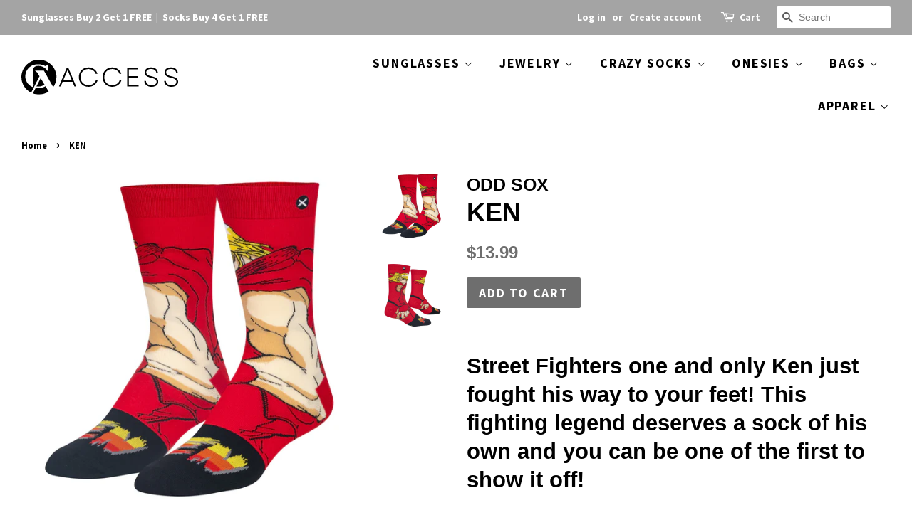

--- FILE ---
content_type: text/html; charset=utf-8
request_url: https://shopcaliforniaaccessories.com/products/ken
body_size: 16131
content:
<!doctype html>
<!--[if lt IE 7]><html class="no-js lt-ie9 lt-ie8 lt-ie7" lang="en"> <![endif]-->
<!--[if IE 7]><html class="no-js lt-ie9 lt-ie8" lang="en"> <![endif]-->
<!--[if IE 8]><html class="no-js lt-ie9" lang="en"> <![endif]-->
<!--[if IE 9 ]><html class="ie9 no-js"> <![endif]-->
<!--[if (gt IE 9)|!(IE)]><!--> <html class="no-js"> <!--<![endif]-->
<head>

  <!-- Basic page needs ================================================== -->
  <meta charset="utf-8">
  <meta http-equiv="X-UA-Compatible" content="IE=edge,chrome=1">

  
  <link rel="shortcut icon" href="//shopcaliforniaaccessories.com/cdn/shop/files/ca-access-favicon-2024-1_32x32.svg?v=1730610661" type="image/png" />
  

  <!-- Title and description ================================================== -->
  <title>
  KEN &ndash; CALIFORNIA ACCESSORIES
  </title>

  
  <meta name="description" content="Street Fighters one and only Ken just fought his way to your feet! This fighting legend deserves a sock of his own and you can be one of the first to show it off! THICKENED TOE &amp;amp; HEEL Experience maximum comfort and support with socks that feature a thickened toe and heel, making them the perfect choice for long day">
  

  <!-- Social meta ================================================== -->
  <!-- /snippets/social-meta-tags.liquid -->




<meta property="og:site_name" content="CALIFORNIA ACCESSORIES">
<meta property="og:url" content="https://shopcaliforniaaccessories.com/products/ken">
<meta property="og:title" content="KEN">
<meta property="og:type" content="product">
<meta property="og:description" content="Street Fighters one and only Ken just fought his way to your feet! This fighting legend deserves a sock of his own and you can be one of the first to show it off! THICKENED TOE &amp;amp; HEEL Experience maximum comfort and support with socks that feature a thickened toe and heel, making them the perfect choice for long day">

  <meta property="og:price:amount" content="13.99">
  <meta property="og:price:currency" content="USD">

<meta property="og:image" content="http://shopcaliforniaaccessories.com/cdn/shop/files/13125MONCD-2_750x_7cfea2f5-add6-4080-a324-674c788fcdda_1200x1200.webp?v=1707967493"><meta property="og:image" content="http://shopcaliforniaaccessories.com/cdn/shop/files/13125MONCD-9_750x_8fc346f0-2ee4-461c-9111-3a2fc42b4f51_1200x1200.webp?v=1707967494">
<meta property="og:image:secure_url" content="https://shopcaliforniaaccessories.com/cdn/shop/files/13125MONCD-2_750x_7cfea2f5-add6-4080-a324-674c788fcdda_1200x1200.webp?v=1707967493"><meta property="og:image:secure_url" content="https://shopcaliforniaaccessories.com/cdn/shop/files/13125MONCD-9_750x_8fc346f0-2ee4-461c-9111-3a2fc42b4f51_1200x1200.webp?v=1707967494">


<meta name="twitter:card" content="summary_large_image">
<meta name="twitter:title" content="KEN">
<meta name="twitter:description" content="Street Fighters one and only Ken just fought his way to your feet! This fighting legend deserves a sock of his own and you can be one of the first to show it off! THICKENED TOE &amp;amp; HEEL Experience maximum comfort and support with socks that feature a thickened toe and heel, making them the perfect choice for long day">


  <!-- Helpers ================================================== -->
  <link rel="canonical" href="https://shopcaliforniaaccessories.com/products/ken">
  <meta name="viewport" content="width=device-width,initial-scale=1">
  <meta name="theme-color" content="#6e6e6e">

  <!-- CSS ================================================== -->
  <link href="//shopcaliforniaaccessories.com/cdn/shop/t/5/assets/timber.scss.css?v=140011801993659567291730607456" rel="stylesheet" type="text/css" media="all" />
  <link href="//shopcaliforniaaccessories.com/cdn/shop/t/5/assets/theme.scss.css?v=183143681969511500941730611368" rel="stylesheet" type="text/css" media="all" />

  


  
    
    
    <link href="//fonts.googleapis.com/css?family=Source+Sans+Pro:700" rel="stylesheet" type="text/css" media="all" />
  



  <script>
    window.theme = window.theme || {};

    var theme = {
      strings: {
        zoomClose: "Close (Esc)",
        zoomPrev: "Previous (Left arrow key)",
        zoomNext: "Next (Right arrow key)",
        addressError: "Error looking up that address",
        addressNoResults: "No results for that address",
        addressQueryLimit: "You have exceeded the Google API usage limit. Consider upgrading to a \u003ca href=\"https:\/\/developers.google.com\/maps\/premium\/usage-limits\"\u003ePremium Plan\u003c\/a\u003e.",
        authError: "There was a problem authenticating your Google Maps API Key."
      },
      settings: {
        // Adding some settings to allow the editor to update correctly when they are changed
        themeBgImage: false,
        customBgImage: '',
        enableWideLayout: true,
        typeAccentTransform: true,
        typeAccentSpacing: true,
        baseFontSize: '17px',
        headerBaseFontSize: '36px',
        accentFontSize: '18px'
      },
      variables: {
        mediaQueryMedium: 'screen and (max-width: 768px)',
        bpSmall: false
      },
      moneyFormat: "${{amount}}"
    }

    document.documentElement.className = document.documentElement.className.replace('no-js', 'supports-js');
  </script>

  <!-- Header hook for plugins ================================================== -->
  <script>window.performance && window.performance.mark && window.performance.mark('shopify.content_for_header.start');</script><meta id="shopify-digital-wallet" name="shopify-digital-wallet" content="/21145473/digital_wallets/dialog">
<link rel="alternate" type="application/json+oembed" href="https://shopcaliforniaaccessories.com/products/ken.oembed">
<script async="async" src="/checkouts/internal/preloads.js?locale=en-US"></script>
<script id="shopify-features" type="application/json">{"accessToken":"4d17f4117964a1d6f875d96b6fd84679","betas":["rich-media-storefront-analytics"],"domain":"shopcaliforniaaccessories.com","predictiveSearch":true,"shopId":21145473,"locale":"en"}</script>
<script>var Shopify = Shopify || {};
Shopify.shop = "cali-shades.myshopify.com";
Shopify.locale = "en";
Shopify.currency = {"active":"USD","rate":"1.0"};
Shopify.country = "US";
Shopify.theme = {"name":"Minimal","id":7017627675,"schema_name":"Minimal","schema_version":"3.10.0","theme_store_id":380,"role":"main"};
Shopify.theme.handle = "null";
Shopify.theme.style = {"id":null,"handle":null};
Shopify.cdnHost = "shopcaliforniaaccessories.com/cdn";
Shopify.routes = Shopify.routes || {};
Shopify.routes.root = "/";</script>
<script type="module">!function(o){(o.Shopify=o.Shopify||{}).modules=!0}(window);</script>
<script>!function(o){function n(){var o=[];function n(){o.push(Array.prototype.slice.apply(arguments))}return n.q=o,n}var t=o.Shopify=o.Shopify||{};t.loadFeatures=n(),t.autoloadFeatures=n()}(window);</script>
<script id="shop-js-analytics" type="application/json">{"pageType":"product"}</script>
<script defer="defer" async type="module" src="//shopcaliforniaaccessories.com/cdn/shopifycloud/shop-js/modules/v2/client.init-shop-cart-sync_IZsNAliE.en.esm.js"></script>
<script defer="defer" async type="module" src="//shopcaliforniaaccessories.com/cdn/shopifycloud/shop-js/modules/v2/chunk.common_0OUaOowp.esm.js"></script>
<script type="module">
  await import("//shopcaliforniaaccessories.com/cdn/shopifycloud/shop-js/modules/v2/client.init-shop-cart-sync_IZsNAliE.en.esm.js");
await import("//shopcaliforniaaccessories.com/cdn/shopifycloud/shop-js/modules/v2/chunk.common_0OUaOowp.esm.js");

  window.Shopify.SignInWithShop?.initShopCartSync?.({"fedCMEnabled":true,"windoidEnabled":true});

</script>
<script>(function() {
  var isLoaded = false;
  function asyncLoad() {
    if (isLoaded) return;
    isLoaded = true;
    var urls = ["https:\/\/chimpstatic.com\/mcjs-connected\/js\/users\/123c8431df490f39f08960d66\/6d2ccffd3c0aa68587fa962f9.js?shop=cali-shades.myshopify.com","https:\/\/instafeed.nfcube.com\/cdn\/8bd363b6f946efeedd9d33a1df2d4b2f.js?shop=cali-shades.myshopify.com","https:\/\/app.testimonialhub.com\/shopifyapp\/showsrstemplate.js?shop=cali-shades.myshopify.com","https:\/\/js.smile.io\/v1\/smile-shopify.js?shop=cali-shades.myshopify.com"];
    for (var i = 0; i < urls.length; i++) {
      var s = document.createElement('script');
      s.type = 'text/javascript';
      s.async = true;
      s.src = urls[i];
      var x = document.getElementsByTagName('script')[0];
      x.parentNode.insertBefore(s, x);
    }
  };
  if(window.attachEvent) {
    window.attachEvent('onload', asyncLoad);
  } else {
    window.addEventListener('load', asyncLoad, false);
  }
})();</script>
<script id="__st">var __st={"a":21145473,"offset":-28800,"reqid":"a6c59702-925c-4378-95a5-4703d596e3c9-1768510075","pageurl":"shopcaliforniaaccessories.com\/products\/ken","u":"337d981430e7","p":"product","rtyp":"product","rid":7155730808915};</script>
<script>window.ShopifyPaypalV4VisibilityTracking = true;</script>
<script id="captcha-bootstrap">!function(){'use strict';const t='contact',e='account',n='new_comment',o=[[t,t],['blogs',n],['comments',n],[t,'customer']],c=[[e,'customer_login'],[e,'guest_login'],[e,'recover_customer_password'],[e,'create_customer']],r=t=>t.map((([t,e])=>`form[action*='/${t}']:not([data-nocaptcha='true']) input[name='form_type'][value='${e}']`)).join(','),a=t=>()=>t?[...document.querySelectorAll(t)].map((t=>t.form)):[];function s(){const t=[...o],e=r(t);return a(e)}const i='password',u='form_key',d=['recaptcha-v3-token','g-recaptcha-response','h-captcha-response',i],f=()=>{try{return window.sessionStorage}catch{return}},m='__shopify_v',_=t=>t.elements[u];function p(t,e,n=!1){try{const o=window.sessionStorage,c=JSON.parse(o.getItem(e)),{data:r}=function(t){const{data:e,action:n}=t;return t[m]||n?{data:e,action:n}:{data:t,action:n}}(c);for(const[e,n]of Object.entries(r))t.elements[e]&&(t.elements[e].value=n);n&&o.removeItem(e)}catch(o){console.error('form repopulation failed',{error:o})}}const l='form_type',E='cptcha';function T(t){t.dataset[E]=!0}const w=window,h=w.document,L='Shopify',v='ce_forms',y='captcha';let A=!1;((t,e)=>{const n=(g='f06e6c50-85a8-45c8-87d0-21a2b65856fe',I='https://cdn.shopify.com/shopifycloud/storefront-forms-hcaptcha/ce_storefront_forms_captcha_hcaptcha.v1.5.2.iife.js',D={infoText:'Protected by hCaptcha',privacyText:'Privacy',termsText:'Terms'},(t,e,n)=>{const o=w[L][v],c=o.bindForm;if(c)return c(t,g,e,D).then(n);var r;o.q.push([[t,g,e,D],n]),r=I,A||(h.body.append(Object.assign(h.createElement('script'),{id:'captcha-provider',async:!0,src:r})),A=!0)});var g,I,D;w[L]=w[L]||{},w[L][v]=w[L][v]||{},w[L][v].q=[],w[L][y]=w[L][y]||{},w[L][y].protect=function(t,e){n(t,void 0,e),T(t)},Object.freeze(w[L][y]),function(t,e,n,w,h,L){const[v,y,A,g]=function(t,e,n){const i=e?o:[],u=t?c:[],d=[...i,...u],f=r(d),m=r(i),_=r(d.filter((([t,e])=>n.includes(e))));return[a(f),a(m),a(_),s()]}(w,h,L),I=t=>{const e=t.target;return e instanceof HTMLFormElement?e:e&&e.form},D=t=>v().includes(t);t.addEventListener('submit',(t=>{const e=I(t);if(!e)return;const n=D(e)&&!e.dataset.hcaptchaBound&&!e.dataset.recaptchaBound,o=_(e),c=g().includes(e)&&(!o||!o.value);(n||c)&&t.preventDefault(),c&&!n&&(function(t){try{if(!f())return;!function(t){const e=f();if(!e)return;const n=_(t);if(!n)return;const o=n.value;o&&e.removeItem(o)}(t);const e=Array.from(Array(32),(()=>Math.random().toString(36)[2])).join('');!function(t,e){_(t)||t.append(Object.assign(document.createElement('input'),{type:'hidden',name:u})),t.elements[u].value=e}(t,e),function(t,e){const n=f();if(!n)return;const o=[...t.querySelectorAll(`input[type='${i}']`)].map((({name:t})=>t)),c=[...d,...o],r={};for(const[a,s]of new FormData(t).entries())c.includes(a)||(r[a]=s);n.setItem(e,JSON.stringify({[m]:1,action:t.action,data:r}))}(t,e)}catch(e){console.error('failed to persist form',e)}}(e),e.submit())}));const S=(t,e)=>{t&&!t.dataset[E]&&(n(t,e.some((e=>e===t))),T(t))};for(const o of['focusin','change'])t.addEventListener(o,(t=>{const e=I(t);D(e)&&S(e,y())}));const B=e.get('form_key'),M=e.get(l),P=B&&M;t.addEventListener('DOMContentLoaded',(()=>{const t=y();if(P)for(const e of t)e.elements[l].value===M&&p(e,B);[...new Set([...A(),...v().filter((t=>'true'===t.dataset.shopifyCaptcha))])].forEach((e=>S(e,t)))}))}(h,new URLSearchParams(w.location.search),n,t,e,['guest_login'])})(!0,!0)}();</script>
<script integrity="sha256-4kQ18oKyAcykRKYeNunJcIwy7WH5gtpwJnB7kiuLZ1E=" data-source-attribution="shopify.loadfeatures" defer="defer" src="//shopcaliforniaaccessories.com/cdn/shopifycloud/storefront/assets/storefront/load_feature-a0a9edcb.js" crossorigin="anonymous"></script>
<script data-source-attribution="shopify.dynamic_checkout.dynamic.init">var Shopify=Shopify||{};Shopify.PaymentButton=Shopify.PaymentButton||{isStorefrontPortableWallets:!0,init:function(){window.Shopify.PaymentButton.init=function(){};var t=document.createElement("script");t.src="https://shopcaliforniaaccessories.com/cdn/shopifycloud/portable-wallets/latest/portable-wallets.en.js",t.type="module",document.head.appendChild(t)}};
</script>
<script data-source-attribution="shopify.dynamic_checkout.buyer_consent">
  function portableWalletsHideBuyerConsent(e){var t=document.getElementById("shopify-buyer-consent"),n=document.getElementById("shopify-subscription-policy-button");t&&n&&(t.classList.add("hidden"),t.setAttribute("aria-hidden","true"),n.removeEventListener("click",e))}function portableWalletsShowBuyerConsent(e){var t=document.getElementById("shopify-buyer-consent"),n=document.getElementById("shopify-subscription-policy-button");t&&n&&(t.classList.remove("hidden"),t.removeAttribute("aria-hidden"),n.addEventListener("click",e))}window.Shopify?.PaymentButton&&(window.Shopify.PaymentButton.hideBuyerConsent=portableWalletsHideBuyerConsent,window.Shopify.PaymentButton.showBuyerConsent=portableWalletsShowBuyerConsent);
</script>
<script data-source-attribution="shopify.dynamic_checkout.cart.bootstrap">document.addEventListener("DOMContentLoaded",(function(){function t(){return document.querySelector("shopify-accelerated-checkout-cart, shopify-accelerated-checkout")}if(t())Shopify.PaymentButton.init();else{new MutationObserver((function(e,n){t()&&(Shopify.PaymentButton.init(),n.disconnect())})).observe(document.body,{childList:!0,subtree:!0})}}));
</script>
<script id='scb4127' type='text/javascript' async='' src='https://shopcaliforniaaccessories.com/cdn/shopifycloud/privacy-banner/storefront-banner.js'></script><link id="shopify-accelerated-checkout-styles" rel="stylesheet" media="screen" href="https://shopcaliforniaaccessories.com/cdn/shopifycloud/portable-wallets/latest/accelerated-checkout-backwards-compat.css" crossorigin="anonymous">
<style id="shopify-accelerated-checkout-cart">
        #shopify-buyer-consent {
  margin-top: 1em;
  display: inline-block;
  width: 100%;
}

#shopify-buyer-consent.hidden {
  display: none;
}

#shopify-subscription-policy-button {
  background: none;
  border: none;
  padding: 0;
  text-decoration: underline;
  font-size: inherit;
  cursor: pointer;
}

#shopify-subscription-policy-button::before {
  box-shadow: none;
}

      </style>

<script>window.performance && window.performance.mark && window.performance.mark('shopify.content_for_header.end');</script>

  

<!--[if lt IE 9]>
<script src="//cdnjs.cloudflare.com/ajax/libs/html5shiv/3.7.2/html5shiv.min.js" type="text/javascript"></script>
<link href="//shopcaliforniaaccessories.com/cdn/shop/t/5/assets/respond-proxy.html" id="respond-proxy" rel="respond-proxy" />
<link href="//shopcaliforniaaccessories.com/search?q=cc2474e4e385008073b503b5804ee144" id="respond-redirect" rel="respond-redirect" />
<script src="//shopcaliforniaaccessories.com/search?q=cc2474e4e385008073b503b5804ee144" type="text/javascript"></script>
<![endif]-->


  <script src="//shopcaliforniaaccessories.com/cdn/shop/t/5/assets/jquery-2.2.3.min.js?v=58211863146907186831513890741" type="text/javascript"></script>

  <!--[if (gt IE 9)|!(IE)]><!--><script src="//shopcaliforniaaccessories.com/cdn/shop/t/5/assets/lazysizes.min.js?v=177476512571513845041513890741" async="async"></script><!--<![endif]-->
  <!--[if lte IE 9]><script src="//shopcaliforniaaccessories.com/cdn/shop/t/5/assets/lazysizes.min.js?v=177476512571513845041513890741"></script><![endif]-->

  
  
  <script src='https://www.google.com/recaptcha/api.js'></script>	
<link href="https://monorail-edge.shopifysvc.com" rel="dns-prefetch">
<script>(function(){if ("sendBeacon" in navigator && "performance" in window) {try {var session_token_from_headers = performance.getEntriesByType('navigation')[0].serverTiming.find(x => x.name == '_s').description;} catch {var session_token_from_headers = undefined;}var session_cookie_matches = document.cookie.match(/_shopify_s=([^;]*)/);var session_token_from_cookie = session_cookie_matches && session_cookie_matches.length === 2 ? session_cookie_matches[1] : "";var session_token = session_token_from_headers || session_token_from_cookie || "";function handle_abandonment_event(e) {var entries = performance.getEntries().filter(function(entry) {return /monorail-edge.shopifysvc.com/.test(entry.name);});if (!window.abandonment_tracked && entries.length === 0) {window.abandonment_tracked = true;var currentMs = Date.now();var navigation_start = performance.timing.navigationStart;var payload = {shop_id: 21145473,url: window.location.href,navigation_start,duration: currentMs - navigation_start,session_token,page_type: "product"};window.navigator.sendBeacon("https://monorail-edge.shopifysvc.com/v1/produce", JSON.stringify({schema_id: "online_store_buyer_site_abandonment/1.1",payload: payload,metadata: {event_created_at_ms: currentMs,event_sent_at_ms: currentMs}}));}}window.addEventListener('pagehide', handle_abandonment_event);}}());</script>
<script id="web-pixels-manager-setup">(function e(e,d,r,n,o){if(void 0===o&&(o={}),!Boolean(null===(a=null===(i=window.Shopify)||void 0===i?void 0:i.analytics)||void 0===a?void 0:a.replayQueue)){var i,a;window.Shopify=window.Shopify||{};var t=window.Shopify;t.analytics=t.analytics||{};var s=t.analytics;s.replayQueue=[],s.publish=function(e,d,r){return s.replayQueue.push([e,d,r]),!0};try{self.performance.mark("wpm:start")}catch(e){}var l=function(){var e={modern:/Edge?\/(1{2}[4-9]|1[2-9]\d|[2-9]\d{2}|\d{4,})\.\d+(\.\d+|)|Firefox\/(1{2}[4-9]|1[2-9]\d|[2-9]\d{2}|\d{4,})\.\d+(\.\d+|)|Chrom(ium|e)\/(9{2}|\d{3,})\.\d+(\.\d+|)|(Maci|X1{2}).+ Version\/(15\.\d+|(1[6-9]|[2-9]\d|\d{3,})\.\d+)([,.]\d+|)( \(\w+\)|)( Mobile\/\w+|) Safari\/|Chrome.+OPR\/(9{2}|\d{3,})\.\d+\.\d+|(CPU[ +]OS|iPhone[ +]OS|CPU[ +]iPhone|CPU IPhone OS|CPU iPad OS)[ +]+(15[._]\d+|(1[6-9]|[2-9]\d|\d{3,})[._]\d+)([._]\d+|)|Android:?[ /-](13[3-9]|1[4-9]\d|[2-9]\d{2}|\d{4,})(\.\d+|)(\.\d+|)|Android.+Firefox\/(13[5-9]|1[4-9]\d|[2-9]\d{2}|\d{4,})\.\d+(\.\d+|)|Android.+Chrom(ium|e)\/(13[3-9]|1[4-9]\d|[2-9]\d{2}|\d{4,})\.\d+(\.\d+|)|SamsungBrowser\/([2-9]\d|\d{3,})\.\d+/,legacy:/Edge?\/(1[6-9]|[2-9]\d|\d{3,})\.\d+(\.\d+|)|Firefox\/(5[4-9]|[6-9]\d|\d{3,})\.\d+(\.\d+|)|Chrom(ium|e)\/(5[1-9]|[6-9]\d|\d{3,})\.\d+(\.\d+|)([\d.]+$|.*Safari\/(?![\d.]+ Edge\/[\d.]+$))|(Maci|X1{2}).+ Version\/(10\.\d+|(1[1-9]|[2-9]\d|\d{3,})\.\d+)([,.]\d+|)( \(\w+\)|)( Mobile\/\w+|) Safari\/|Chrome.+OPR\/(3[89]|[4-9]\d|\d{3,})\.\d+\.\d+|(CPU[ +]OS|iPhone[ +]OS|CPU[ +]iPhone|CPU IPhone OS|CPU iPad OS)[ +]+(10[._]\d+|(1[1-9]|[2-9]\d|\d{3,})[._]\d+)([._]\d+|)|Android:?[ /-](13[3-9]|1[4-9]\d|[2-9]\d{2}|\d{4,})(\.\d+|)(\.\d+|)|Mobile Safari.+OPR\/([89]\d|\d{3,})\.\d+\.\d+|Android.+Firefox\/(13[5-9]|1[4-9]\d|[2-9]\d{2}|\d{4,})\.\d+(\.\d+|)|Android.+Chrom(ium|e)\/(13[3-9]|1[4-9]\d|[2-9]\d{2}|\d{4,})\.\d+(\.\d+|)|Android.+(UC? ?Browser|UCWEB|U3)[ /]?(15\.([5-9]|\d{2,})|(1[6-9]|[2-9]\d|\d{3,})\.\d+)\.\d+|SamsungBrowser\/(5\.\d+|([6-9]|\d{2,})\.\d+)|Android.+MQ{2}Browser\/(14(\.(9|\d{2,})|)|(1[5-9]|[2-9]\d|\d{3,})(\.\d+|))(\.\d+|)|K[Aa][Ii]OS\/(3\.\d+|([4-9]|\d{2,})\.\d+)(\.\d+|)/},d=e.modern,r=e.legacy,n=navigator.userAgent;return n.match(d)?"modern":n.match(r)?"legacy":"unknown"}(),u="modern"===l?"modern":"legacy",c=(null!=n?n:{modern:"",legacy:""})[u],f=function(e){return[e.baseUrl,"/wpm","/b",e.hashVersion,"modern"===e.buildTarget?"m":"l",".js"].join("")}({baseUrl:d,hashVersion:r,buildTarget:u}),m=function(e){var d=e.version,r=e.bundleTarget,n=e.surface,o=e.pageUrl,i=e.monorailEndpoint;return{emit:function(e){var a=e.status,t=e.errorMsg,s=(new Date).getTime(),l=JSON.stringify({metadata:{event_sent_at_ms:s},events:[{schema_id:"web_pixels_manager_load/3.1",payload:{version:d,bundle_target:r,page_url:o,status:a,surface:n,error_msg:t},metadata:{event_created_at_ms:s}}]});if(!i)return console&&console.warn&&console.warn("[Web Pixels Manager] No Monorail endpoint provided, skipping logging."),!1;try{return self.navigator.sendBeacon.bind(self.navigator)(i,l)}catch(e){}var u=new XMLHttpRequest;try{return u.open("POST",i,!0),u.setRequestHeader("Content-Type","text/plain"),u.send(l),!0}catch(e){return console&&console.warn&&console.warn("[Web Pixels Manager] Got an unhandled error while logging to Monorail."),!1}}}}({version:r,bundleTarget:l,surface:e.surface,pageUrl:self.location.href,monorailEndpoint:e.monorailEndpoint});try{o.browserTarget=l,function(e){var d=e.src,r=e.async,n=void 0===r||r,o=e.onload,i=e.onerror,a=e.sri,t=e.scriptDataAttributes,s=void 0===t?{}:t,l=document.createElement("script"),u=document.querySelector("head"),c=document.querySelector("body");if(l.async=n,l.src=d,a&&(l.integrity=a,l.crossOrigin="anonymous"),s)for(var f in s)if(Object.prototype.hasOwnProperty.call(s,f))try{l.dataset[f]=s[f]}catch(e){}if(o&&l.addEventListener("load",o),i&&l.addEventListener("error",i),u)u.appendChild(l);else{if(!c)throw new Error("Did not find a head or body element to append the script");c.appendChild(l)}}({src:f,async:!0,onload:function(){if(!function(){var e,d;return Boolean(null===(d=null===(e=window.Shopify)||void 0===e?void 0:e.analytics)||void 0===d?void 0:d.initialized)}()){var d=window.webPixelsManager.init(e)||void 0;if(d){var r=window.Shopify.analytics;r.replayQueue.forEach((function(e){var r=e[0],n=e[1],o=e[2];d.publishCustomEvent(r,n,o)})),r.replayQueue=[],r.publish=d.publishCustomEvent,r.visitor=d.visitor,r.initialized=!0}}},onerror:function(){return m.emit({status:"failed",errorMsg:"".concat(f," has failed to load")})},sri:function(e){var d=/^sha384-[A-Za-z0-9+/=]+$/;return"string"==typeof e&&d.test(e)}(c)?c:"",scriptDataAttributes:o}),m.emit({status:"loading"})}catch(e){m.emit({status:"failed",errorMsg:(null==e?void 0:e.message)||"Unknown error"})}}})({shopId: 21145473,storefrontBaseUrl: "https://shopcaliforniaaccessories.com",extensionsBaseUrl: "https://extensions.shopifycdn.com/cdn/shopifycloud/web-pixels-manager",monorailEndpoint: "https://monorail-edge.shopifysvc.com/unstable/produce_batch",surface: "storefront-renderer",enabledBetaFlags: ["2dca8a86"],webPixelsConfigList: [{"id":"190447699","configuration":"{\"pixel_id\":\"2734366596875004\",\"pixel_type\":\"facebook_pixel\",\"metaapp_system_user_token\":\"-\"}","eventPayloadVersion":"v1","runtimeContext":"OPEN","scriptVersion":"ca16bc87fe92b6042fbaa3acc2fbdaa6","type":"APP","apiClientId":2329312,"privacyPurposes":["ANALYTICS","MARKETING","SALE_OF_DATA"],"dataSharingAdjustments":{"protectedCustomerApprovalScopes":["read_customer_address","read_customer_email","read_customer_name","read_customer_personal_data","read_customer_phone"]}},{"id":"shopify-app-pixel","configuration":"{}","eventPayloadVersion":"v1","runtimeContext":"STRICT","scriptVersion":"0450","apiClientId":"shopify-pixel","type":"APP","privacyPurposes":["ANALYTICS","MARKETING"]},{"id":"shopify-custom-pixel","eventPayloadVersion":"v1","runtimeContext":"LAX","scriptVersion":"0450","apiClientId":"shopify-pixel","type":"CUSTOM","privacyPurposes":["ANALYTICS","MARKETING"]}],isMerchantRequest: false,initData: {"shop":{"name":"CALIFORNIA ACCESSORIES","paymentSettings":{"currencyCode":"USD"},"myshopifyDomain":"cali-shades.myshopify.com","countryCode":"US","storefrontUrl":"https:\/\/shopcaliforniaaccessories.com"},"customer":null,"cart":null,"checkout":null,"productVariants":[{"price":{"amount":13.99,"currencyCode":"USD"},"product":{"title":"KEN","vendor":"ODD SOX","id":"7155730808915","untranslatedTitle":"KEN","url":"\/products\/ken","type":"CRAZY SOCKS"},"id":"41380472782931","image":{"src":"\/\/shopcaliforniaaccessories.com\/cdn\/shop\/files\/13125MONCD-2_750x_7cfea2f5-add6-4080-a324-674c788fcdda.webp?v=1707967493"},"sku":"","title":"Default Title","untranslatedTitle":"Default Title"}],"purchasingCompany":null},},"https://shopcaliforniaaccessories.com/cdn","fcfee988w5aeb613cpc8e4bc33m6693e112",{"modern":"","legacy":""},{"shopId":"21145473","storefrontBaseUrl":"https:\/\/shopcaliforniaaccessories.com","extensionBaseUrl":"https:\/\/extensions.shopifycdn.com\/cdn\/shopifycloud\/web-pixels-manager","surface":"storefront-renderer","enabledBetaFlags":"[\"2dca8a86\"]","isMerchantRequest":"false","hashVersion":"fcfee988w5aeb613cpc8e4bc33m6693e112","publish":"custom","events":"[[\"page_viewed\",{}],[\"product_viewed\",{\"productVariant\":{\"price\":{\"amount\":13.99,\"currencyCode\":\"USD\"},\"product\":{\"title\":\"KEN\",\"vendor\":\"ODD SOX\",\"id\":\"7155730808915\",\"untranslatedTitle\":\"KEN\",\"url\":\"\/products\/ken\",\"type\":\"CRAZY SOCKS\"},\"id\":\"41380472782931\",\"image\":{\"src\":\"\/\/shopcaliforniaaccessories.com\/cdn\/shop\/files\/13125MONCD-2_750x_7cfea2f5-add6-4080-a324-674c788fcdda.webp?v=1707967493\"},\"sku\":\"\",\"title\":\"Default Title\",\"untranslatedTitle\":\"Default Title\"}}]]"});</script><script>
  window.ShopifyAnalytics = window.ShopifyAnalytics || {};
  window.ShopifyAnalytics.meta = window.ShopifyAnalytics.meta || {};
  window.ShopifyAnalytics.meta.currency = 'USD';
  var meta = {"product":{"id":7155730808915,"gid":"gid:\/\/shopify\/Product\/7155730808915","vendor":"ODD SOX","type":"CRAZY SOCKS","handle":"ken","variants":[{"id":41380472782931,"price":1399,"name":"KEN","public_title":null,"sku":""}],"remote":false},"page":{"pageType":"product","resourceType":"product","resourceId":7155730808915,"requestId":"a6c59702-925c-4378-95a5-4703d596e3c9-1768510075"}};
  for (var attr in meta) {
    window.ShopifyAnalytics.meta[attr] = meta[attr];
  }
</script>
<script class="analytics">
  (function () {
    var customDocumentWrite = function(content) {
      var jquery = null;

      if (window.jQuery) {
        jquery = window.jQuery;
      } else if (window.Checkout && window.Checkout.$) {
        jquery = window.Checkout.$;
      }

      if (jquery) {
        jquery('body').append(content);
      }
    };

    var hasLoggedConversion = function(token) {
      if (token) {
        return document.cookie.indexOf('loggedConversion=' + token) !== -1;
      }
      return false;
    }

    var setCookieIfConversion = function(token) {
      if (token) {
        var twoMonthsFromNow = new Date(Date.now());
        twoMonthsFromNow.setMonth(twoMonthsFromNow.getMonth() + 2);

        document.cookie = 'loggedConversion=' + token + '; expires=' + twoMonthsFromNow;
      }
    }

    var trekkie = window.ShopifyAnalytics.lib = window.trekkie = window.trekkie || [];
    if (trekkie.integrations) {
      return;
    }
    trekkie.methods = [
      'identify',
      'page',
      'ready',
      'track',
      'trackForm',
      'trackLink'
    ];
    trekkie.factory = function(method) {
      return function() {
        var args = Array.prototype.slice.call(arguments);
        args.unshift(method);
        trekkie.push(args);
        return trekkie;
      };
    };
    for (var i = 0; i < trekkie.methods.length; i++) {
      var key = trekkie.methods[i];
      trekkie[key] = trekkie.factory(key);
    }
    trekkie.load = function(config) {
      trekkie.config = config || {};
      trekkie.config.initialDocumentCookie = document.cookie;
      var first = document.getElementsByTagName('script')[0];
      var script = document.createElement('script');
      script.type = 'text/javascript';
      script.onerror = function(e) {
        var scriptFallback = document.createElement('script');
        scriptFallback.type = 'text/javascript';
        scriptFallback.onerror = function(error) {
                var Monorail = {
      produce: function produce(monorailDomain, schemaId, payload) {
        var currentMs = new Date().getTime();
        var event = {
          schema_id: schemaId,
          payload: payload,
          metadata: {
            event_created_at_ms: currentMs,
            event_sent_at_ms: currentMs
          }
        };
        return Monorail.sendRequest("https://" + monorailDomain + "/v1/produce", JSON.stringify(event));
      },
      sendRequest: function sendRequest(endpointUrl, payload) {
        // Try the sendBeacon API
        if (window && window.navigator && typeof window.navigator.sendBeacon === 'function' && typeof window.Blob === 'function' && !Monorail.isIos12()) {
          var blobData = new window.Blob([payload], {
            type: 'text/plain'
          });

          if (window.navigator.sendBeacon(endpointUrl, blobData)) {
            return true;
          } // sendBeacon was not successful

        } // XHR beacon

        var xhr = new XMLHttpRequest();

        try {
          xhr.open('POST', endpointUrl);
          xhr.setRequestHeader('Content-Type', 'text/plain');
          xhr.send(payload);
        } catch (e) {
          console.log(e);
        }

        return false;
      },
      isIos12: function isIos12() {
        return window.navigator.userAgent.lastIndexOf('iPhone; CPU iPhone OS 12_') !== -1 || window.navigator.userAgent.lastIndexOf('iPad; CPU OS 12_') !== -1;
      }
    };
    Monorail.produce('monorail-edge.shopifysvc.com',
      'trekkie_storefront_load_errors/1.1',
      {shop_id: 21145473,
      theme_id: 7017627675,
      app_name: "storefront",
      context_url: window.location.href,
      source_url: "//shopcaliforniaaccessories.com/cdn/s/trekkie.storefront.cd680fe47e6c39ca5d5df5f0a32d569bc48c0f27.min.js"});

        };
        scriptFallback.async = true;
        scriptFallback.src = '//shopcaliforniaaccessories.com/cdn/s/trekkie.storefront.cd680fe47e6c39ca5d5df5f0a32d569bc48c0f27.min.js';
        first.parentNode.insertBefore(scriptFallback, first);
      };
      script.async = true;
      script.src = '//shopcaliforniaaccessories.com/cdn/s/trekkie.storefront.cd680fe47e6c39ca5d5df5f0a32d569bc48c0f27.min.js';
      first.parentNode.insertBefore(script, first);
    };
    trekkie.load(
      {"Trekkie":{"appName":"storefront","development":false,"defaultAttributes":{"shopId":21145473,"isMerchantRequest":null,"themeId":7017627675,"themeCityHash":"7206541359211998232","contentLanguage":"en","currency":"USD","eventMetadataId":"1b07e6cd-3688-4525-9ba4-d8d680b865bd"},"isServerSideCookieWritingEnabled":true,"monorailRegion":"shop_domain","enabledBetaFlags":["65f19447"]},"Session Attribution":{},"S2S":{"facebookCapiEnabled":true,"source":"trekkie-storefront-renderer","apiClientId":580111}}
    );

    var loaded = false;
    trekkie.ready(function() {
      if (loaded) return;
      loaded = true;

      window.ShopifyAnalytics.lib = window.trekkie;

      var originalDocumentWrite = document.write;
      document.write = customDocumentWrite;
      try { window.ShopifyAnalytics.merchantGoogleAnalytics.call(this); } catch(error) {};
      document.write = originalDocumentWrite;

      window.ShopifyAnalytics.lib.page(null,{"pageType":"product","resourceType":"product","resourceId":7155730808915,"requestId":"a6c59702-925c-4378-95a5-4703d596e3c9-1768510075","shopifyEmitted":true});

      var match = window.location.pathname.match(/checkouts\/(.+)\/(thank_you|post_purchase)/)
      var token = match? match[1]: undefined;
      if (!hasLoggedConversion(token)) {
        setCookieIfConversion(token);
        window.ShopifyAnalytics.lib.track("Viewed Product",{"currency":"USD","variantId":41380472782931,"productId":7155730808915,"productGid":"gid:\/\/shopify\/Product\/7155730808915","name":"KEN","price":"13.99","sku":"","brand":"ODD SOX","variant":null,"category":"CRAZY SOCKS","nonInteraction":true,"remote":false},undefined,undefined,{"shopifyEmitted":true});
      window.ShopifyAnalytics.lib.track("monorail:\/\/trekkie_storefront_viewed_product\/1.1",{"currency":"USD","variantId":41380472782931,"productId":7155730808915,"productGid":"gid:\/\/shopify\/Product\/7155730808915","name":"KEN","price":"13.99","sku":"","brand":"ODD SOX","variant":null,"category":"CRAZY SOCKS","nonInteraction":true,"remote":false,"referer":"https:\/\/shopcaliforniaaccessories.com\/products\/ken"});
      }
    });


        var eventsListenerScript = document.createElement('script');
        eventsListenerScript.async = true;
        eventsListenerScript.src = "//shopcaliforniaaccessories.com/cdn/shopifycloud/storefront/assets/shop_events_listener-3da45d37.js";
        document.getElementsByTagName('head')[0].appendChild(eventsListenerScript);

})();</script>
<script
  defer
  src="https://shopcaliforniaaccessories.com/cdn/shopifycloud/perf-kit/shopify-perf-kit-3.0.3.min.js"
  data-application="storefront-renderer"
  data-shop-id="21145473"
  data-render-region="gcp-us-central1"
  data-page-type="product"
  data-theme-instance-id="7017627675"
  data-theme-name="Minimal"
  data-theme-version="3.10.0"
  data-monorail-region="shop_domain"
  data-resource-timing-sampling-rate="10"
  data-shs="true"
  data-shs-beacon="true"
  data-shs-export-with-fetch="true"
  data-shs-logs-sample-rate="1"
  data-shs-beacon-endpoint="https://shopcaliforniaaccessories.com/api/collect"
></script>
</head>

<body id="ken" class="template-product" >

  <div id="shopify-section-header" class="shopify-section"><style>
  .logo__image-wrapper {
    max-width: 220px;
  }
  /*================= If logo is above navigation ================== */
  

  /*============ If logo is on the same line as navigation ============ */
  


  
    @media screen and (min-width: 769px) {
      .site-nav {
        text-align: right!important;
      }
    }
  
</style>

<div data-section-id="header" data-section-type="header-section">
  <div class="header-bar">
    <div class="wrapper medium-down--hide">
      <div class="post-large--display-table">

        
          <div class="header-bar__left post-large--display-table-cell">

            

            

            
              <div class="header-bar__module header-bar__message">
                
                  Sunglasses Buy 2 Get 1 FREE   |  Socks Buy 4 Get 1 FREE
                
              </div>
            

          </div>
        

        <div class="header-bar__right post-large--display-table-cell">

          
            <ul class="header-bar__module header-bar__module--list">
              
                <li>
                  <a href="/account/login" id="customer_login_link">Log in</a>
                </li>
                <li>or</li>
                <li>
                  <a href="/account/register" id="customer_register_link">Create account</a>
                </li>
              
            </ul>
          

          <div class="header-bar__module">
            <span class="header-bar__sep" aria-hidden="true"></span>
            <a href="/cart" class="cart-page-link">
              <span class="icon icon-cart header-bar__cart-icon" aria-hidden="true"></span>
            </a>
          </div>

          <div class="header-bar__module">
            <a href="/cart" class="cart-page-link">
              Cart
              <span class="cart-count header-bar__cart-count hidden-count">0</span>
            </a>
          </div>

          
            
              <div class="header-bar__module header-bar__search">
                


  <form action="/search" method="get" class="header-bar__search-form clearfix" role="search">
    
    <button type="submit" class="btn icon-fallback-text header-bar__search-submit">
      <span class="icon icon-search" aria-hidden="true"></span>
      <span class="fallback-text">Search</span>
    </button>
    <input type="search" name="q" value="" aria-label="Search" class="header-bar__search-input" placeholder="Search">
  </form>


              </div>
            
          

        </div>
      </div>
    </div>

    <div class="wrapper post-large--hide announcement-bar--mobile">
      
        
          <span>Sunglasses Buy 2 Get 1 FREE   |  Socks Buy 4 Get 1 FREE</span>
        
      
    </div>

    <div class="wrapper post-large--hide">
      
        <button type="button" class="mobile-nav-trigger" id="MobileNavTrigger" data-menu-state="close">
          <span class="icon icon-hamburger" aria-hidden="true"></span>
          Menu
        </button>
      
      <a href="/cart" class="cart-page-link mobile-cart-page-link">
        <span class="icon icon-cart header-bar__cart-icon" aria-hidden="true"></span>
        Cart <span class="cart-count hidden-count">0</span>
      </a>
    </div>
    <ul id="MobileNav" class="mobile-nav post-large--hide">
  
  
  
  <li class="mobile-nav__link" aria-haspopup="true">
    
      <a href="/collections/sunglasses" class="mobile-nav__sublist-trigger">
        SUNGLASSES
        <span class="icon-fallback-text mobile-nav__sublist-expand">
  <span class="icon icon-plus" aria-hidden="true"></span>
  <span class="fallback-text">+</span>
</span>
<span class="icon-fallback-text mobile-nav__sublist-contract">
  <span class="icon icon-minus" aria-hidden="true"></span>
  <span class="fallback-text">-</span>
</span>

      </a>
      <ul class="mobile-nav__sublist">  
        
          <li class="mobile-nav__sublist-link">
            <a href="/collections/mens">MENS SUNGLASSES</a>
          </li>
        
          <li class="mobile-nav__sublist-link">
            <a href="/collections/womens-sunglasses">WOMENS SUNGLASSES</a>
          </li>
        
          <li class="mobile-nav__sublist-link">
            <a href="/collections/kids">KIDS SUNGLASSES</a>
          </li>
        
          <li class="mobile-nav__sublist-link">
            <a href="/collections/festival-sunglasses">FESTIVAL SUNGLASSES</a>
          </li>
        
          <li class="mobile-nav__sublist-link">
            <a href="/collections/aviators">AVIATOR SUNGLASSES</a>
          </li>
        
          <li class="mobile-nav__sublist-link">
            <a href="/collections/readers">CLEAR LENSED FASHION GLASSES</a>
          </li>
        
      </ul>
    
  </li>
  
  
  <li class="mobile-nav__link" aria-haspopup="true">
    
      <a href="/collections/jewelry-1" class="mobile-nav__sublist-trigger">
        JEWELRY
        <span class="icon-fallback-text mobile-nav__sublist-expand">
  <span class="icon icon-plus" aria-hidden="true"></span>
  <span class="fallback-text">+</span>
</span>
<span class="icon-fallback-text mobile-nav__sublist-contract">
  <span class="icon icon-minus" aria-hidden="true"></span>
  <span class="fallback-text">-</span>
</span>

      </a>
      <ul class="mobile-nav__sublist">  
        
          <li class="mobile-nav__sublist-link">
            <a href="/collections/gold-gods-jewelry">THE GOLD GODS COLLECTION</a>
          </li>
        
          <li class="mobile-nav__sublist-link">
            <a href="/collections/watches">WATCHES</a>
          </li>
        
      </ul>
    
  </li>
  
  
  <li class="mobile-nav__link" aria-haspopup="true">
    
      <a href="/collections/mens-socks" class="mobile-nav__sublist-trigger">
        CRAZY SOCKS
        <span class="icon-fallback-text mobile-nav__sublist-expand">
  <span class="icon icon-plus" aria-hidden="true"></span>
  <span class="fallback-text">+</span>
</span>
<span class="icon-fallback-text mobile-nav__sublist-contract">
  <span class="icon icon-minus" aria-hidden="true"></span>
  <span class="fallback-text">-</span>
</span>

      </a>
      <ul class="mobile-nav__sublist">  
        
          <li class="mobile-nav__sublist-link">
            <a href="/collections/mens-socks">MENS SOCKS</a>
          </li>
        
          <li class="mobile-nav__sublist-link">
            <a href="/collections/womens-socks">WOMENS SOCKS</a>
          </li>
        
      </ul>
    
  </li>
  
  
  <li class="mobile-nav__link" aria-haspopup="true">
    
      <a href="/collections/onesies" class="mobile-nav__sublist-trigger">
        ONESIES
        <span class="icon-fallback-text mobile-nav__sublist-expand">
  <span class="icon icon-plus" aria-hidden="true"></span>
  <span class="fallback-text">+</span>
</span>
<span class="icon-fallback-text mobile-nav__sublist-contract">
  <span class="icon icon-minus" aria-hidden="true"></span>
  <span class="fallback-text">-</span>
</span>

      </a>
      <ul class="mobile-nav__sublist">  
        
          <li class="mobile-nav__sublist-link">
            <a href="/collections/adult-onesies">ADULT ONESIES</a>
          </li>
        
          <li class="mobile-nav__sublist-link">
            <a href="/collections/kids-onesies">KIDS ONESIES</a>
          </li>
        
      </ul>
    
  </li>
  
  
  <li class="mobile-nav__link" aria-haspopup="true">
    
      <a href="/collections/bag-sets" class="mobile-nav__sublist-trigger">
        BAGS
        <span class="icon-fallback-text mobile-nav__sublist-expand">
  <span class="icon icon-plus" aria-hidden="true"></span>
  <span class="fallback-text">+</span>
</span>
<span class="icon-fallback-text mobile-nav__sublist-contract">
  <span class="icon icon-minus" aria-hidden="true"></span>
  <span class="fallback-text">-</span>
</span>

      </a>
      <ul class="mobile-nav__sublist">  
        
          <li class="mobile-nav__sublist-link">
            <a href="/collections/fanny-packs">FANNY PACKS</a>
          </li>
        
          <li class="mobile-nav__sublist-link">
            <a href="/collections/fi-hi-coolers">FI-HI COOLER</a>
          </li>
        
      </ul>
    
  </li>
  
  
  <li class="mobile-nav__link" aria-haspopup="true">
    
      <a href="/collections/apparel" class="mobile-nav__sublist-trigger">
        Apparel
        <span class="icon-fallback-text mobile-nav__sublist-expand">
  <span class="icon icon-plus" aria-hidden="true"></span>
  <span class="fallback-text">+</span>
</span>
<span class="icon-fallback-text mobile-nav__sublist-contract">
  <span class="icon icon-minus" aria-hidden="true"></span>
  <span class="fallback-text">-</span>
</span>

      </a>
      <ul class="mobile-nav__sublist">  
        
          <li class="mobile-nav__sublist-link">
            <a href="/collections/womens-clothing">WOMENS CLOTHING</a>
          </li>
        
      </ul>
    
  </li>
  

  
    
      <li class="mobile-nav__link">
        <a href="/account/login" id="customer_login_link">Log in</a>
      </li>
      <li class="mobile-nav__link">
        <a href="/account/register" id="customer_register_link">Create account</a>
      </li>
    
  
  
  <li class="mobile-nav__link">
    
      <div class="header-bar__module header-bar__search">
        


  <form action="/search" method="get" class="header-bar__search-form clearfix" role="search">
    
    <button type="submit" class="btn icon-fallback-text header-bar__search-submit">
      <span class="icon icon-search" aria-hidden="true"></span>
      <span class="fallback-text">Search</span>
    </button>
    <input type="search" name="q" value="" aria-label="Search" class="header-bar__search-input" placeholder="Search">
  </form>


      </div>
    
  </li>
  
</ul>

  </div>

  <header class="site-header" role="banner">
    <div class="wrapper">

      
        <div class="grid--full post-large--display-table">
          <div class="grid__item post-large--one-third post-large--display-table-cell">
            
              <div class="h1 site-header__logo" itemscope itemtype="http://schema.org/Organization">
            
              
                <noscript>
                  
                  <div class="logo__image-wrapper">
                    <img src="//shopcaliforniaaccessories.com/cdn/shop/files/california-accessories-logo-2024_220x.svg?v=1730606426" alt="CALIFORNIA ACCESSORIES" />
                  </div>
                </noscript>
                <div class="logo__image-wrapper supports-js">
                  <a href="/" itemprop="url" style="padding-top:22.22222222222222%;">
                    
                    <img class="logo__image lazyload"
                         src="//shopcaliforniaaccessories.com/cdn/shop/files/california-accessories-logo-2024_300x300.svg?v=1730606426"
                         data-src="//shopcaliforniaaccessories.com/cdn/shop/files/california-accessories-logo-2024_{width}x.svg?v=1730606426"
                         data-widths="[120, 180, 360, 540, 720, 900, 1080, 1296, 1512, 1728, 1944, 2048]"
                         data-aspectratio="4.5"
                         data-sizes="auto"
                         alt="CALIFORNIA ACCESSORIES"
                         itemprop="logo">
                  </a>
                </div>
              
            
              </div>
            
          </div>
          <div class="grid__item post-large--two-thirds post-large--display-table-cell medium-down--hide">
            
<ul class="site-nav" role="navigation" id="AccessibleNav">
  
    
    
    
      <li class="site-nav--has-dropdown" aria-haspopup="true">
        <a href="/collections/sunglasses" class="site-nav__link">
          SUNGLASSES
          <span class="icon-fallback-text">
            <span class="icon icon-arrow-down" aria-hidden="true"></span>
          </span>
        </a>
        <ul class="site-nav__dropdown">
          
            <li>
              <a href="/collections/mens" class="site-nav__link">MENS SUNGLASSES</a>
            </li>
          
            <li>
              <a href="/collections/womens-sunglasses" class="site-nav__link">WOMENS SUNGLASSES</a>
            </li>
          
            <li>
              <a href="/collections/kids" class="site-nav__link">KIDS SUNGLASSES</a>
            </li>
          
            <li>
              <a href="/collections/festival-sunglasses" class="site-nav__link">FESTIVAL SUNGLASSES</a>
            </li>
          
            <li>
              <a href="/collections/aviators" class="site-nav__link">AVIATOR SUNGLASSES</a>
            </li>
          
            <li>
              <a href="/collections/readers" class="site-nav__link">CLEAR LENSED FASHION GLASSES</a>
            </li>
          
        </ul>
      </li>
    
  
    
    
    
      <li class="site-nav--has-dropdown" aria-haspopup="true">
        <a href="/collections/jewelry-1" class="site-nav__link">
          JEWELRY
          <span class="icon-fallback-text">
            <span class="icon icon-arrow-down" aria-hidden="true"></span>
          </span>
        </a>
        <ul class="site-nav__dropdown">
          
            <li>
              <a href="/collections/gold-gods-jewelry" class="site-nav__link">THE GOLD GODS COLLECTION</a>
            </li>
          
            <li>
              <a href="/collections/watches" class="site-nav__link">WATCHES</a>
            </li>
          
        </ul>
      </li>
    
  
    
    
    
      <li class="site-nav--has-dropdown" aria-haspopup="true">
        <a href="/collections/mens-socks" class="site-nav__link">
          CRAZY SOCKS
          <span class="icon-fallback-text">
            <span class="icon icon-arrow-down" aria-hidden="true"></span>
          </span>
        </a>
        <ul class="site-nav__dropdown">
          
            <li>
              <a href="/collections/mens-socks" class="site-nav__link">MENS SOCKS</a>
            </li>
          
            <li>
              <a href="/collections/womens-socks" class="site-nav__link">WOMENS SOCKS</a>
            </li>
          
        </ul>
      </li>
    
  
    
    
    
      <li class="site-nav--has-dropdown" aria-haspopup="true">
        <a href="/collections/onesies" class="site-nav__link">
          ONESIES
          <span class="icon-fallback-text">
            <span class="icon icon-arrow-down" aria-hidden="true"></span>
          </span>
        </a>
        <ul class="site-nav__dropdown">
          
            <li>
              <a href="/collections/adult-onesies" class="site-nav__link">ADULT ONESIES</a>
            </li>
          
            <li>
              <a href="/collections/kids-onesies" class="site-nav__link">KIDS ONESIES</a>
            </li>
          
        </ul>
      </li>
    
  
    
    
    
      <li class="site-nav--has-dropdown" aria-haspopup="true">
        <a href="/collections/bag-sets" class="site-nav__link">
          BAGS
          <span class="icon-fallback-text">
            <span class="icon icon-arrow-down" aria-hidden="true"></span>
          </span>
        </a>
        <ul class="site-nav__dropdown">
          
            <li>
              <a href="/collections/fanny-packs" class="site-nav__link">FANNY PACKS</a>
            </li>
          
            <li>
              <a href="/collections/fi-hi-coolers" class="site-nav__link">FI-HI COOLER</a>
            </li>
          
        </ul>
      </li>
    
  
    
    
    
      <li class="site-nav--has-dropdown" aria-haspopup="true">
        <a href="/collections/apparel" class="site-nav__link">
          Apparel
          <span class="icon-fallback-text">
            <span class="icon icon-arrow-down" aria-hidden="true"></span>
          </span>
        </a>
        <ul class="site-nav__dropdown">
          
            <li>
              <a href="/collections/womens-clothing" class="site-nav__link">WOMENS CLOTHING</a>
            </li>
          
        </ul>
      </li>
    
  
</ul>

          </div>
        </div>
      

    </div>
  </header>
</div>

<style> #shopify-section-header .site-header__logo img {margin: -10px auto 0px;} @media screen and (min-width: 769px) {#shopify-section-header .site-header {padding: 10px 0 0; }} </style></div>

  <main class="wrapper main-content" role="main">
    <div class="grid">
        <div class="grid__item">
          

<div id="shopify-section-product-template" class="shopify-section"><div itemscope itemtype="http://schema.org/Product" id="ProductSection" data-section-id="product-template" data-section-type="product-template" data-image-zoom-type="lightbox" data-related-enabled="true" data-show-extra-tab="false" data-extra-tab-content="" data-enable-history-state="true">

  

  

  <meta itemprop="url" content="https://shopcaliforniaaccessories.com/products/ken">
  <meta itemprop="image" content="//shopcaliforniaaccessories.com/cdn/shop/files/13125MONCD-2_750x_7cfea2f5-add6-4080-a324-674c788fcdda_grande.webp?v=1707967493">

  <div class="section-header section-header--breadcrumb">
    

<nav class="breadcrumb" role="navigation" aria-label="breadcrumbs">
  <a href="/" title="Back to the frontpage">Home</a>

  

    
    <span aria-hidden="true" class="breadcrumb__sep">&rsaquo;</span>
    <span>KEN</span>

  
</nav>


  </div>

  <div class="product-single">
    <div class="grid product-single__hero">
      <div class="grid__item post-large--one-half">

        

          <div class="grid">

            <div class="grid__item four-fifths product-single__photos" id="ProductPhoto">
              

              
                
                
<style>
  

  #ProductImage-34049041727571 {
    max-width: 700px;
    max-height: 700.0px;
  }
  #ProductImageWrapper-34049041727571 {
    max-width: 700px;
  }
</style>


                <div id="ProductImageWrapper-34049041727571" class="product-single__image-wrapper supports-js zoom-lightbox" data-image-id="34049041727571">
                  <div style="padding-top:100.0%;">
                    <img id="ProductImage-34049041727571"
                         class="product-single__image lazyload"
                         src="//shopcaliforniaaccessories.com/cdn/shop/files/13125MONCD-2_750x_7cfea2f5-add6-4080-a324-674c788fcdda_300x300.webp?v=1707967493"
                         data-src="//shopcaliforniaaccessories.com/cdn/shop/files/13125MONCD-2_750x_7cfea2f5-add6-4080-a324-674c788fcdda_{width}x.webp?v=1707967493"
                         data-widths="[180, 370, 540, 740, 900, 1080, 1296, 1512, 1728, 2048]"
                         data-aspectratio="1.0"
                         data-sizes="auto"
                         
                         alt="KEN">
                  </div>
                </div>
              
                
                
<style>
  

  #ProductImage-34049041793107 {
    max-width: 700px;
    max-height: 700.0px;
  }
  #ProductImageWrapper-34049041793107 {
    max-width: 700px;
  }
</style>


                <div id="ProductImageWrapper-34049041793107" class="product-single__image-wrapper supports-js hide zoom-lightbox" data-image-id="34049041793107">
                  <div style="padding-top:100.0%;">
                    <img id="ProductImage-34049041793107"
                         class="product-single__image lazyload lazypreload"
                         
                         data-src="//shopcaliforniaaccessories.com/cdn/shop/files/13125MONCD-9_750x_8fc346f0-2ee4-461c-9111-3a2fc42b4f51_{width}x.webp?v=1707967494"
                         data-widths="[180, 370, 540, 740, 900, 1080, 1296, 1512, 1728, 2048]"
                         data-aspectratio="1.0"
                         data-sizes="auto"
                         
                         alt="KEN">
                  </div>
                </div>
              

              <noscript>
                <img src="//shopcaliforniaaccessories.com/cdn/shop/files/13125MONCD-2_750x_7cfea2f5-add6-4080-a324-674c788fcdda_1024x1024@2x.webp?v=1707967493" alt="KEN">
              </noscript>
            </div>

            <div class="grid__item one-fifth">

              <ul class="grid product-single__thumbnails" id="ProductThumbs">
                
                  <li class="grid__item">
                    <a data-image-id="34049041727571" href="//shopcaliforniaaccessories.com/cdn/shop/files/13125MONCD-2_750x_7cfea2f5-add6-4080-a324-674c788fcdda_1024x1024.webp?v=1707967493" class="product-single__thumbnail">
                      <img src="//shopcaliforniaaccessories.com/cdn/shop/files/13125MONCD-2_750x_7cfea2f5-add6-4080-a324-674c788fcdda_grande.webp?v=1707967493" alt="KEN">
                    </a>
                  </li>
                
                  <li class="grid__item">
                    <a data-image-id="34049041793107" href="//shopcaliforniaaccessories.com/cdn/shop/files/13125MONCD-9_750x_8fc346f0-2ee4-461c-9111-3a2fc42b4f51_1024x1024.webp?v=1707967494" class="product-single__thumbnail">
                      <img src="//shopcaliforniaaccessories.com/cdn/shop/files/13125MONCD-9_750x_8fc346f0-2ee4-461c-9111-3a2fc42b4f51_grande.webp?v=1707967494" alt="KEN">
                    </a>
                  </li>
                
              </ul>

            </div>

          </div>

        

        
        <ul class="gallery" class="hidden">
          
          <li data-image-id="34049041727571" class="gallery__item" data-mfp-src="//shopcaliforniaaccessories.com/cdn/shop/files/13125MONCD-2_750x_7cfea2f5-add6-4080-a324-674c788fcdda_1024x1024@2x.webp?v=1707967493"></li>
          
          <li data-image-id="34049041793107" class="gallery__item" data-mfp-src="//shopcaliforniaaccessories.com/cdn/shop/files/13125MONCD-9_750x_8fc346f0-2ee4-461c-9111-3a2fc42b4f51_1024x1024@2x.webp?v=1707967494"></li>
          
        </ul>
        

      </div>
      <div class="grid__item post-large--one-half">
        
          <span class="h3" itemprop="brand">ODD SOX</span>
        
        <h1 itemprop="name">KEN</h1>

        <div itemprop="offers" itemscope itemtype="http://schema.org/Offer">
          

          <meta itemprop="priceCurrency" content="USD">
          <link itemprop="availability" href="http://schema.org/InStock">

          <div class="product-single__prices">    
            <span id="PriceA11y" class="visually-hidden">Regular price</span>
            <span id="ProductPrice" class="product-single__price" itemprop="price" content="13.99">
              $13.99
            </span>

            
              <span id="ComparePriceA11y" class="visually-hidden" aria-hidden="true">Sale price</span>
              <s id="ComparePrice" class="product-single__sale-price hide">
                $0.00
              </s>
            
          </div>

          <form action="/cart/add" method="post" enctype="multipart/form-data" id="AddToCartForm">
            <select name="id" id="ProductSelect-product-template" class="product-single__variants">
              
                

                  <option  selected="selected"  data-sku="" value="41380472782931">Default Title - $13.99 USD</option>

                
              
            </select>

            <div class="product-single__quantity is-hidden">
              <label for="Quantity">Quantity</label>
              <input type="number" id="Quantity" name="quantity" value="1" min="1" class="quantity-selector">
            </div>

            <button type="submit" name="add" id="AddToCart" class="btn">
              <span id="AddToCartText">Add to Cart</span>
            </button>
          </form>

          
            <div class="product-description rte" itemprop="description">
              <meta charset="utf-8">
<div class="h2" data-mce-fragment="1">
<meta charset="utf-8">
<div class="product-block descta">
<div class="rte">Street Fighters one and only Ken just fought his way to your feet! This fighting legend deserves a sock of his own and you can be one of the first to show it off!</div>
</div>
<div class="product-block product-block--tab PRODUCT INFO">
<div class="collapsibles-wrapper collapsibles-wrapper--border-bottom"></div>
</div>
</div>
<div class="h2" data-mce-fragment="1"></div>
<div class="h2" data-mce-fragment="1">THICKENED TOE &amp; HEEL</div>
<div class="rte-setting text-spacing" data-mce-fragment="1">
<p data-mce-fragment="1">Experience maximum comfort and support with socks that feature a thickened toe and heel, making them the perfect choice for long days on your feet.</p>
</div>
<div class="h2" data-mce-fragment="1">MOISTURE-WICKING TECHNOLOGY</div>
<div class="rte-setting text-spacing" data-mce-fragment="1">
<p data-mce-fragment="1">Say goodbye to sweaty feet with moisture-wicking technology that is designed to keep your feet cool and dry, and prevent sweat and odors from ruining your day.</p>
<div class="h2" data-mce-fragment="1">INTRICATE KNITTING</div>
<div class="rte-setting text-spacing" data-mce-fragment="1">
<p data-mce-fragment="1">The y-gore heel ensures a secure fit and prevents slipping, while the extended cuff adds extra comfort and helps keep your socks in place all day long.</p>
</div>
</div>
<p data-mce-fragment="1"><span data-mce-fragment="1">Polyester 52% Cotton 45% Spandex 3%</span></p>
<p data-mce-fragment="1"><span data-mce-fragment="1">Fits Sizes 8-12</span></p>
            </div>
          <div id="shopify-product-reviews" data-id="7155730808915"></div>
          

          
        </div>

      </div>
    </div>
  </div>

  
    





  <hr class="hr--clear hr--small">
  <div class="section-header section-header--medium">
    <h2 class="h4" class="section-header__title">More from this collection</h2>
  </div>
  <div class="grid-uniform grid-link__container">
    
    
    
      
        
          

          <div class="grid__item post-large--one-quarter medium--one-quarter small--one-half">
            











<div class="">
  <a href="/collections/mens-socks/products/old-fart" class="grid-link">
    <span class="grid-link__image grid-link__image--product">
      
      
      <span class="grid-link__image-centered">
        
          
            
            
<style>
  

  #ProductImage-15563844321363 {
    max-width: 421.05263157894734px;
    max-height: 480px;
  }
  #ProductImageWrapper-15563844321363 {
    max-width: 421.05263157894734px;
  }
</style>

            <div id="ProductImageWrapper-15563844321363" class="product__img-wrapper supports-js">
              <div style="padding-top:114.00000000000001%;">
                <img id="ProductImage-15563844321363"
                     class="product__img lazyload"
                     src="//shopcaliforniaaccessories.com/cdn/shop/products/gb44_300x300.png?v=1609140204"
                     data-src="//shopcaliforniaaccessories.com/cdn/shop/products/gb44_{width}x.png?v=1609140204"
                     data-widths="[150, 220, 360, 470, 600, 750, 940, 1080, 1296, 1512, 1728, 2048]"
                     data-aspectratio="0.8771929824561403"
                     data-sizes="auto"
                     alt="OLD FART">
              </div>
            </div>
          
          <noscript>
            <img src="//shopcaliforniaaccessories.com/cdn/shop/products/gb44_large.png?v=1609140204" alt="OLD FART" class="product__img">
          </noscript>
        
      </span>
    </span>
    <p class="grid-link__title">OLD FART</p>
    
    
      <p class="grid-link__meta">
        
        
        
          
            <span class="visually-hidden">Regular price</span>
          
          $13.99
        
      </p>
    
  </a>
</div>

          </div>
        
      
    
      
        
          

          <div class="grid__item post-large--one-quarter medium--one-quarter small--one-half">
            











<div class="">
  <a href="/collections/mens-socks/products/be-kind-to-animals-or-ill-kill-you" class="grid-link">
    <span class="grid-link__image grid-link__image--product">
      
      
      <span class="grid-link__image-centered">
        
          
            
            
<style>
  

  #ProductImage-15563836260435 {
    max-width: 421.05263157894734px;
    max-height: 480px;
  }
  #ProductImageWrapper-15563836260435 {
    max-width: 421.05263157894734px;
  }
</style>

            <div id="ProductImageWrapper-15563836260435" class="product__img-wrapper supports-js">
              <div style="padding-top:114.00000000000001%;">
                <img id="ProductImage-15563836260435"
                     class="product__img lazyload"
                     src="//shopcaliforniaaccessories.com/cdn/shop/products/gb42_300x300.png?v=1609139932"
                     data-src="//shopcaliforniaaccessories.com/cdn/shop/products/gb42_{width}x.png?v=1609139932"
                     data-widths="[150, 220, 360, 470, 600, 750, 940, 1080, 1296, 1512, 1728, 2048]"
                     data-aspectratio="0.8771929824561403"
                     data-sizes="auto"
                     alt="BE KIND TO ANIMALS OR I&#39;LL KILL YOU">
              </div>
            </div>
          
          <noscript>
            <img src="//shopcaliforniaaccessories.com/cdn/shop/products/gb42_large.png?v=1609139932" alt="BE KIND TO ANIMALS OR I&#39;LL KILL YOU" class="product__img">
          </noscript>
        
      </span>
    </span>
    <p class="grid-link__title">BE KIND TO ANIMALS OR I&#39;LL KILL YOU</p>
    
    
      <p class="grid-link__meta">
        
        
        
          
            <span class="visually-hidden">Regular price</span>
          
          $13.99
        
      </p>
    
  </a>
</div>

          </div>
        
      
    
      
        
          

          <div class="grid__item post-large--one-quarter medium--one-quarter small--one-half">
            











<div class="">
  <a href="/collections/mens-socks/products/id-fuck-me" class="grid-link">
    <span class="grid-link__image grid-link__image--product">
      
      
      <span class="grid-link__image-centered">
        
          
            
            
<style>
  

  #ProductImage-15563832754259 {
    max-width: 420.8530805687204px;
    max-height: 480px;
  }
  #ProductImageWrapper-15563832754259 {
    max-width: 420.8530805687204px;
  }
</style>

            <div id="ProductImageWrapper-15563832754259" class="product__img-wrapper supports-js">
              <div style="padding-top:114.05405405405406%;">
                <img id="ProductImage-15563832754259"
                     class="product__img lazyload"
                     src="//shopcaliforniaaccessories.com/cdn/shop/products/gb41_300x300.png?v=1609139791"
                     data-src="//shopcaliforniaaccessories.com/cdn/shop/products/gb41_{width}x.png?v=1609139791"
                     data-widths="[150, 220, 360, 470, 600, 750, 940, 1080, 1296, 1512, 1728, 2048]"
                     data-aspectratio="0.8767772511848341"
                     data-sizes="auto"
                     alt="I&#39;D FUCK ME">
              </div>
            </div>
          
          <noscript>
            <img src="//shopcaliforniaaccessories.com/cdn/shop/products/gb41_large.png?v=1609139791" alt="I&#39;D FUCK ME" class="product__img">
          </noscript>
        
      </span>
    </span>
    <p class="grid-link__title">I&#39;D FUCK ME</p>
    
    
      <p class="grid-link__meta">
        
        
        
          
            <span class="visually-hidden">Regular price</span>
          
          $13.99
        
      </p>
    
  </a>
</div>

          </div>
        
      
    
      
        
          

          <div class="grid__item post-large--one-quarter medium--one-quarter small--one-half">
            











<div class="">
  <a href="/collections/mens-socks/products/i-dont-wear-underwear" class="grid-link">
    <span class="grid-link__image grid-link__image--product">
      
      
      <span class="grid-link__image-centered">
        
          
            
            
<style>
  

  #ProductImage-15563809947731 {
    max-width: 421.05263157894734px;
    max-height: 480px;
  }
  #ProductImageWrapper-15563809947731 {
    max-width: 421.05263157894734px;
  }
</style>

            <div id="ProductImageWrapper-15563809947731" class="product__img-wrapper supports-js">
              <div style="padding-top:114.00000000000001%;">
                <img id="ProductImage-15563809947731"
                     class="product__img lazyload"
                     src="//shopcaliforniaaccessories.com/cdn/shop/products/gb36_300x300.png?v=1609139230"
                     data-src="//shopcaliforniaaccessories.com/cdn/shop/products/gb36_{width}x.png?v=1609139230"
                     data-widths="[150, 220, 360, 470, 600, 750, 940, 1080, 1296, 1512, 1728, 2048]"
                     data-aspectratio="0.8771929824561403"
                     data-sizes="auto"
                     alt="I DON&#39;T WEAR UNDERWEAR">
              </div>
            </div>
          
          <noscript>
            <img src="//shopcaliforniaaccessories.com/cdn/shop/products/gb36_large.png?v=1609139230" alt="I DON&#39;T WEAR UNDERWEAR" class="product__img">
          </noscript>
        
      </span>
    </span>
    <p class="grid-link__title">I DON&#39;T WEAR UNDERWEAR</p>
    
    
      <p class="grid-link__meta">
        
        
        
          
            <span class="visually-hidden">Regular price</span>
          
          $13.99
        
      </p>
    
  </a>
</div>

          </div>
        
      
    
      
        
      
    
  </div>


  

</div>


  <script type="application/json" id="ProductJson-product-template">
    {"id":7155730808915,"title":"KEN","handle":"ken","description":"\u003cmeta charset=\"utf-8\"\u003e\n\u003cdiv class=\"h2\" data-mce-fragment=\"1\"\u003e\n\u003cmeta charset=\"utf-8\"\u003e\n\u003cdiv class=\"product-block descta\"\u003e\n\u003cdiv class=\"rte\"\u003eStreet Fighters one and only Ken just fought his way to your feet! This fighting legend deserves a sock of his own and you can be one of the first to show it off!\u003c\/div\u003e\n\u003c\/div\u003e\n\u003cdiv class=\"product-block product-block--tab PRODUCT INFO\"\u003e\n\u003cdiv class=\"collapsibles-wrapper collapsibles-wrapper--border-bottom\"\u003e\u003c\/div\u003e\n\u003c\/div\u003e\n\u003c\/div\u003e\n\u003cdiv class=\"h2\" data-mce-fragment=\"1\"\u003e\u003c\/div\u003e\n\u003cdiv class=\"h2\" data-mce-fragment=\"1\"\u003eTHICKENED TOE \u0026amp; HEEL\u003c\/div\u003e\n\u003cdiv class=\"rte-setting text-spacing\" data-mce-fragment=\"1\"\u003e\n\u003cp data-mce-fragment=\"1\"\u003eExperience maximum comfort and support with socks that feature a thickened toe and heel, making them the perfect choice for long days on your feet.\u003c\/p\u003e\n\u003c\/div\u003e\n\u003cdiv class=\"h2\" data-mce-fragment=\"1\"\u003eMOISTURE-WICKING TECHNOLOGY\u003c\/div\u003e\n\u003cdiv class=\"rte-setting text-spacing\" data-mce-fragment=\"1\"\u003e\n\u003cp data-mce-fragment=\"1\"\u003eSay goodbye to sweaty feet with moisture-wicking technology that is designed to keep your feet cool and dry, and prevent sweat and odors from ruining your day.\u003c\/p\u003e\n\u003cdiv class=\"h2\" data-mce-fragment=\"1\"\u003eINTRICATE KNITTING\u003c\/div\u003e\n\u003cdiv class=\"rte-setting text-spacing\" data-mce-fragment=\"1\"\u003e\n\u003cp data-mce-fragment=\"1\"\u003eThe y-gore heel ensures a secure fit and prevents slipping, while the extended cuff adds extra comfort and helps keep your socks in place all day long.\u003c\/p\u003e\n\u003c\/div\u003e\n\u003c\/div\u003e\n\u003cp data-mce-fragment=\"1\"\u003e\u003cspan data-mce-fragment=\"1\"\u003ePolyester 52% Cotton 45% Spandex 3%\u003c\/span\u003e\u003c\/p\u003e\n\u003cp data-mce-fragment=\"1\"\u003e\u003cspan data-mce-fragment=\"1\"\u003eFits Sizes 8-12\u003c\/span\u003e\u003c\/p\u003e","published_at":"2024-02-14T19:24:52-08:00","created_at":"2024-02-14T19:24:52-08:00","vendor":"ODD SOX","type":"CRAZY SOCKS","tags":[],"price":1399,"price_min":1399,"price_max":1399,"available":true,"price_varies":false,"compare_at_price":null,"compare_at_price_min":0,"compare_at_price_max":0,"compare_at_price_varies":false,"variants":[{"id":41380472782931,"title":"Default Title","option1":"Default Title","option2":null,"option3":null,"sku":"","requires_shipping":true,"taxable":true,"featured_image":null,"available":true,"name":"KEN","public_title":null,"options":["Default Title"],"price":1399,"weight":227,"compare_at_price":null,"inventory_quantity":3,"inventory_management":"shopify","inventory_policy":"deny","barcode":"","requires_selling_plan":false,"selling_plan_allocations":[]}],"images":["\/\/shopcaliforniaaccessories.com\/cdn\/shop\/files\/13125MONCD-2_750x_7cfea2f5-add6-4080-a324-674c788fcdda.webp?v=1707967493","\/\/shopcaliforniaaccessories.com\/cdn\/shop\/files\/13125MONCD-9_750x_8fc346f0-2ee4-461c-9111-3a2fc42b4f51.webp?v=1707967494"],"featured_image":"\/\/shopcaliforniaaccessories.com\/cdn\/shop\/files\/13125MONCD-2_750x_7cfea2f5-add6-4080-a324-674c788fcdda.webp?v=1707967493","options":["Title"],"media":[{"alt":null,"id":26479089385555,"position":1,"preview_image":{"aspect_ratio":1.0,"height":750,"width":750,"src":"\/\/shopcaliforniaaccessories.com\/cdn\/shop\/files\/13125MONCD-2_750x_7cfea2f5-add6-4080-a324-674c788fcdda.webp?v=1707967493"},"aspect_ratio":1.0,"height":750,"media_type":"image","src":"\/\/shopcaliforniaaccessories.com\/cdn\/shop\/files\/13125MONCD-2_750x_7cfea2f5-add6-4080-a324-674c788fcdda.webp?v=1707967493","width":750},{"alt":null,"id":26479089418323,"position":2,"preview_image":{"aspect_ratio":1.0,"height":750,"width":750,"src":"\/\/shopcaliforniaaccessories.com\/cdn\/shop\/files\/13125MONCD-9_750x_8fc346f0-2ee4-461c-9111-3a2fc42b4f51.webp?v=1707967494"},"aspect_ratio":1.0,"height":750,"media_type":"image","src":"\/\/shopcaliforniaaccessories.com\/cdn\/shop\/files\/13125MONCD-9_750x_8fc346f0-2ee4-461c-9111-3a2fc42b4f51.webp?v=1707967494","width":750}],"requires_selling_plan":false,"selling_plan_groups":[],"content":"\u003cmeta charset=\"utf-8\"\u003e\n\u003cdiv class=\"h2\" data-mce-fragment=\"1\"\u003e\n\u003cmeta charset=\"utf-8\"\u003e\n\u003cdiv class=\"product-block descta\"\u003e\n\u003cdiv class=\"rte\"\u003eStreet Fighters one and only Ken just fought his way to your feet! This fighting legend deserves a sock of his own and you can be one of the first to show it off!\u003c\/div\u003e\n\u003c\/div\u003e\n\u003cdiv class=\"product-block product-block--tab PRODUCT INFO\"\u003e\n\u003cdiv class=\"collapsibles-wrapper collapsibles-wrapper--border-bottom\"\u003e\u003c\/div\u003e\n\u003c\/div\u003e\n\u003c\/div\u003e\n\u003cdiv class=\"h2\" data-mce-fragment=\"1\"\u003e\u003c\/div\u003e\n\u003cdiv class=\"h2\" data-mce-fragment=\"1\"\u003eTHICKENED TOE \u0026amp; HEEL\u003c\/div\u003e\n\u003cdiv class=\"rte-setting text-spacing\" data-mce-fragment=\"1\"\u003e\n\u003cp data-mce-fragment=\"1\"\u003eExperience maximum comfort and support with socks that feature a thickened toe and heel, making them the perfect choice for long days on your feet.\u003c\/p\u003e\n\u003c\/div\u003e\n\u003cdiv class=\"h2\" data-mce-fragment=\"1\"\u003eMOISTURE-WICKING TECHNOLOGY\u003c\/div\u003e\n\u003cdiv class=\"rte-setting text-spacing\" data-mce-fragment=\"1\"\u003e\n\u003cp data-mce-fragment=\"1\"\u003eSay goodbye to sweaty feet with moisture-wicking technology that is designed to keep your feet cool and dry, and prevent sweat and odors from ruining your day.\u003c\/p\u003e\n\u003cdiv class=\"h2\" data-mce-fragment=\"1\"\u003eINTRICATE KNITTING\u003c\/div\u003e\n\u003cdiv class=\"rte-setting text-spacing\" data-mce-fragment=\"1\"\u003e\n\u003cp data-mce-fragment=\"1\"\u003eThe y-gore heel ensures a secure fit and prevents slipping, while the extended cuff adds extra comfort and helps keep your socks in place all day long.\u003c\/p\u003e\n\u003c\/div\u003e\n\u003c\/div\u003e\n\u003cp data-mce-fragment=\"1\"\u003e\u003cspan data-mce-fragment=\"1\"\u003ePolyester 52% Cotton 45% Spandex 3%\u003c\/span\u003e\u003c\/p\u003e\n\u003cp data-mce-fragment=\"1\"\u003e\u003cspan data-mce-fragment=\"1\"\u003eFits Sizes 8-12\u003c\/span\u003e\u003c\/p\u003e"}
  </script>



</div>

<script>
  // Override default values of shop.strings for each template.
  // Alternate product templates can change values of
  // add to cart button, sold out, and unavailable states here.
  theme.productStrings = {
    addToCart: "Add to Cart",
    soldOut: "Sold Out",
    unavailable: "Unavailable"
  }
</script>

        </div>
    </div>
  </main>

  <div id="shopify-section-footer" class="shopify-section"><footer class="site-footer small--text-center" role="contentinfo">

<div class="wrapper">

  <div class="grid-uniform">

    

    

    
      
          <div class="grid__item post-large--one-third medium--one-third">
            
            <h3 class="h4">Links</h3>
            
            <ul class="site-footer__links">
              
                <li><a href="/pages/about-us">About Us</a></li>
              
                <li><a href="/pages/contact-us">Contact Us</a></li>
              
                <li><a href="/pages/terms-and-conditions">Terms And Conditions</a></li>
              
                <li><a href="/pages/privacy-policy">Privacy Policy</a></li>
              
                <li><a href="/pages/warranty-returns">Shipping and Returns </a></li>
              
                <li><a href="/pages/wholesale">Wholesale</a></li>
              
            </ul>
          </div>

        
    
      
          <div class="grid__item post-large--one-third medium--one-third">
            <h3 class="h4">Follow Us</h3>
              
              <ul class="inline-list social-icons">
  
  
    <li>
      <a class="icon-fallback-text" href="https://www.facebook.com/353166868386128/photos/a.353170448385770.1073741827.353166868386128/353170741719074/?type=1&amp;theater" title="CALIFORNIA ACCESSORIES on Facebook">
        <span class="icon icon-facebook" aria-hidden="true"></span>
        <span class="fallback-text">Facebook</span>
      </a>
    </li>
  
  
  
  
    <li>
      <a class="icon-fallback-text" href="https://www.instagram.com/california.accessories/" title="CALIFORNIA ACCESSORIES on Instagram">
        <span class="icon icon-instagram" aria-hidden="true"></span>
        <span class="fallback-text">Instagram</span>
      </a>
    </li>
  
  
  
  
  
  
  
</ul>

          </div>

        
    
      
          <div class="grid__item post-large--one-third medium--one-third">
            <h3 class="h4">Newsletter</h3>
            <p>Sign up for the latest news, offers and styles</p>
            <div class="form-vertical small--hide">
  <form method="post" action="/contact#contact_form" id="contact_form" accept-charset="UTF-8" class="contact-form"><input type="hidden" name="form_type" value="customer" /><input type="hidden" name="utf8" value="✓" />
    
    
      <input type="hidden" name="contact[tags]" value="newsletter">
      <input type="email" value="" placeholder="Your email" name="contact[email]" id="Email" class="input-group-field" aria-label="Your email" autocorrect="off" autocapitalize="off">
      <input type="submit" class="btn" name="subscribe" id="subscribe" value="Subscribe">
    
  </form>
</div>
<div class="form-vertical post-large--hide large--hide medium--hide">
  <form method="post" action="/contact#contact_form" id="contact_form" accept-charset="UTF-8" class="contact-form"><input type="hidden" name="form_type" value="customer" /><input type="hidden" name="utf8" value="✓" />
    
    
      <input type="hidden" name="contact[tags]" value="newsletter">
      <div class="input-group">
        <input type="email" value="" placeholder="Your email" name="contact[email]" id="Email" class="input-group-field" aria-label="Your email" autocorrect="off" autocapitalize="off">
        <span class="input-group-btn">
          <button type="submit" class="btn" name="commit" id="subscribe">Subscribe</button>
        </span>
      </div>
    
  </form>
</div>

          </div>

      
    
  </div>

  <hr class="hr--small hr--clear">

  <div class="grid">
    <div class="grid__item text-center">
      <p class="site-footer__links">Copyright &copy; 2026, <a href="/" title="">CALIFORNIA ACCESSORIES</a>. <a target="_blank" rel="nofollow" href="https://www.shopify.com?utm_campaign=poweredby&amp;utm_medium=shopify&amp;utm_source=onlinestore">Powered by Shopify</a></p>
    </div>
  </div>

  
    
    <div class="grid">
      <div class="grid__item text-center">
        
        <ul class="inline-list payment-icons">
          
            
              <li>
                <span class="icon-fallback-text">
                  <span class="icon icon-american_express" aria-hidden="true"></span>
                  <span class="fallback-text">american express</span>
                </span>
              </li>
            
          
            
              <li>
                <span class="icon-fallback-text">
                  <span class="icon icon-discover" aria-hidden="true"></span>
                  <span class="fallback-text">discover</span>
                </span>
              </li>
            
          
            
          
            
              <li>
                <span class="icon-fallback-text">
                  <span class="icon icon-jcb" aria-hidden="true"></span>
                  <span class="fallback-text">jcb</span>
                </span>
              </li>
            
          
            
              <li>
                <span class="icon-fallback-text">
                  <span class="icon icon-master" aria-hidden="true"></span>
                  <span class="fallback-text">master</span>
                </span>
              </li>
            
          
            
          
            
              <li>
                <span class="icon-fallback-text">
                  <span class="icon icon-visa" aria-hidden="true"></span>
                  <span class="fallback-text">visa</span>
                </span>
              </li>
            
          
        </ul>
      </div>
    </div>
    
  
</div>

</footer>


</div>

  
    <script src="//shopcaliforniaaccessories.com/cdn/shopifycloud/storefront/assets/themes_support/option_selection-b017cd28.js" type="text/javascript"></script>
  

  <script src="//shopcaliforniaaccessories.com/cdn/shop/t/5/assets/theme.js?v=148464432878133103551513890741" type="text/javascript"></script>

 


<div class="smile-shopify-init"
  data-channel-key="channel_Ojb4jCrSstEJvmpkGkPkN7uI"

></div>


<style> .btn:hover {color: #ffffff !important; background-color: #282828 !important;} .site-footer__links a {color: white;} .site-footer__links a:hover,.site-footer__links a:active {color: #dbdbdb !important;} .site-footer__links.inline-list li {padding: 0 10px;} </style>
</body>
</html>


--- FILE ---
content_type: image/svg+xml
request_url: https://shopcaliforniaaccessories.com/cdn/shop/files/california-accessories-logo-2024_360x.svg?v=1730606426
body_size: 112
content:
<svg height="80.58px" width="360px" viewBox="0 0 360 80.58" xmlns="http://www.w3.org/2000/svg" id="Layer_1">
  <g>
    <path d="M47.79,64.53c-2.68.68-4.85,1.02-6.5,1.02h-4.86c-1.21,0-2.4-.08-3.56-.22l-6.48,12.78c4.33,1.59,9.01,2.46,13.9,2.46,8.29,0,16-2.51,22.4-6.8l-7.28-12.34c-2.53,1.42-5.07,2.46-7.62,3.1Z"></path>
    <path d="M36.41,29.62l-5.39-4.6h20.6l21.53,38.55c4.67-6.58,7.42-14.61,7.42-23.29C80.58,18.04,62.54,0,40.29,0S0,18.04,0,40.29c0,15.87,9.18,29.59,22.51,36.16l19.03-38.25-5.13-8.58ZM28.82,58.02l-3.14,5.38c-1.04-.44-2.05-.94-3.04-1.52-4.19-2.45-7.52-5.72-9.99-9.82-2.48-4.1-3.71-8.68-3.71-13.75s1.24-9.7,3.71-13.88c2.48-4.19,5.81-7.52,9.99-9.99,4.19-2.48,8.78-3.71,13.8-3.71h4.86c1.59,0,3.68.34,6.28,1.02,2.59.68,5.28,1.72,8.05,3.14l5.39-4.16v16.09l-.09-.09c-2.77-3.36-4.6-5.42-5.48-6.19-5.13-4.24-10.41-6.37-15.83-6.37h-2.03c-5.78,0-9.58,3.18-11.41,9.55v28.92c.61,2.16,1.49,3.95,2.64,5.38Z"></path>
    <path d="M34.69,61.74c1.08.27,2.24.43,3.5.45h1.42c4.69,0,9.2-1.53,13.51-4.57l-8.84-14.73-9.59,18.86Z"></path>
  </g>
  <g>
    <path d="M104.24,18.61h3.59l17.96,43.35h-3.96l-4.52-10.9h-22.54l-4.46,10.9h-4.03l17.96-43.35ZM115.88,47.59l-9.85-23.84-9.78,23.84h19.63Z"></path>
    <path d="M131.98,40.29c0-13.19,9.23-22.48,21.98-22.48,9.91,0,18.02,5.76,20.87,14.86h-3.96c-2.48-6.87-8.92-11.08-16.84-11.08-10.59,0-18.21,7.62-18.21,18.7s7.62,18.7,18.21,18.7c8.11,0,14.8-4.4,17.22-11.58h3.96c-2.66,9.35-11.02,15.36-21.24,15.36-12.76,0-21.98-9.29-21.98-22.48Z"></path>
    <path d="M186.6,40.29c0-13.19,9.23-22.48,21.98-22.48,9.91,0,18.02,5.76,20.87,14.86h-3.96c-2.48-6.87-8.92-11.08-16.84-11.08-10.59,0-18.21,7.62-18.21,18.7s7.62,18.7,18.21,18.7c8.11,0,14.8-4.4,17.22-11.58h3.96c-2.66,9.35-11.02,15.36-21.24,15.36-12.76,0-21.98-9.29-21.98-22.48Z"></path>
    <path d="M243.02,18.61h25.51v3.53h-21.74v15.98h20.13v3.47h-20.13v16.84h22.42v3.53h-26.19V18.61Z"></path>
    <path d="M282.4,49.08h3.72c.37,6.38,5.39,10.09,12.88,10.09s11.52-3.16,11.52-8.17c0-4.52-3.53-7.18-12.26-9.1-10.65-2.48-15.17-6.07-15.17-12.57,0-6.94,5.64-11.52,14.86-11.52s15.36,4.83,15.67,13.19h-3.72c-.31-6.13-4.71-9.6-11.95-9.6s-11.08,3.16-11.08,7.93c0,4.33,3.22,7,12.32,9.04,10.96,2.54,15.17,6.38,15.17,12.57,0,7.24-5.94,11.83-15.36,11.83-9.91,0-16.29-5.33-16.6-13.69Z"></path>
    <path d="M328.05,49.08h3.72c.37,6.38,5.39,10.09,12.88,10.09s11.52-3.16,11.52-8.17c0-4.52-3.53-7.18-12.26-9.1-10.65-2.48-15.17-6.07-15.17-12.57,0-6.94,5.64-11.52,14.86-11.52s15.36,4.83,15.67,13.19h-3.72c-.31-6.13-4.71-9.6-11.95-9.6s-11.08,3.16-11.08,7.93c0,4.33,3.22,7,12.32,9.04,10.96,2.54,15.17,6.38,15.17,12.57,0,7.24-5.94,11.83-15.36,11.83-9.91,0-16.29-5.33-16.6-13.69Z"></path>
  </g>
</svg>

--- FILE ---
content_type: image/svg+xml
request_url: https://shopcaliforniaaccessories.com/cdn/shop/files/california-accessories-logo-2024_300x300.svg?v=1730606426
body_size: 133
content:
<svg height="80.58px" width="360px" viewBox="0 0 360 80.58" xmlns="http://www.w3.org/2000/svg" id="Layer_1">
  <g>
    <path d="M47.79,64.53c-2.68.68-4.85,1.02-6.5,1.02h-4.86c-1.21,0-2.4-.08-3.56-.22l-6.48,12.78c4.33,1.59,9.01,2.46,13.9,2.46,8.29,0,16-2.51,22.4-6.8l-7.28-12.34c-2.53,1.42-5.07,2.46-7.62,3.1Z"></path>
    <path d="M36.41,29.62l-5.39-4.6h20.6l21.53,38.55c4.67-6.58,7.42-14.61,7.42-23.29C80.58,18.04,62.54,0,40.29,0S0,18.04,0,40.29c0,15.87,9.18,29.59,22.51,36.16l19.03-38.25-5.13-8.58ZM28.82,58.02l-3.14,5.38c-1.04-.44-2.05-.94-3.04-1.52-4.19-2.45-7.52-5.72-9.99-9.82-2.48-4.1-3.71-8.68-3.71-13.75s1.24-9.7,3.71-13.88c2.48-4.19,5.81-7.52,9.99-9.99,4.19-2.48,8.78-3.71,13.8-3.71h4.86c1.59,0,3.68.34,6.28,1.02,2.59.68,5.28,1.72,8.05,3.14l5.39-4.16v16.09l-.09-.09c-2.77-3.36-4.6-5.42-5.48-6.19-5.13-4.24-10.41-6.37-15.83-6.37h-2.03c-5.78,0-9.58,3.18-11.41,9.55v28.92c.61,2.16,1.49,3.95,2.64,5.38Z"></path>
    <path d="M34.69,61.74c1.08.27,2.24.43,3.5.45h1.42c4.69,0,9.2-1.53,13.51-4.57l-8.84-14.73-9.59,18.86Z"></path>
  </g>
  <g>
    <path d="M104.24,18.61h3.59l17.96,43.35h-3.96l-4.52-10.9h-22.54l-4.46,10.9h-4.03l17.96-43.35ZM115.88,47.59l-9.85-23.84-9.78,23.84h19.63Z"></path>
    <path d="M131.98,40.29c0-13.19,9.23-22.48,21.98-22.48,9.91,0,18.02,5.76,20.87,14.86h-3.96c-2.48-6.87-8.92-11.08-16.84-11.08-10.59,0-18.21,7.62-18.21,18.7s7.62,18.7,18.21,18.7c8.11,0,14.8-4.4,17.22-11.58h3.96c-2.66,9.35-11.02,15.36-21.24,15.36-12.76,0-21.98-9.29-21.98-22.48Z"></path>
    <path d="M186.6,40.29c0-13.19,9.23-22.48,21.98-22.48,9.91,0,18.02,5.76,20.87,14.86h-3.96c-2.48-6.87-8.92-11.08-16.84-11.08-10.59,0-18.21,7.62-18.21,18.7s7.62,18.7,18.21,18.7c8.11,0,14.8-4.4,17.22-11.58h3.96c-2.66,9.35-11.02,15.36-21.24,15.36-12.76,0-21.98-9.29-21.98-22.48Z"></path>
    <path d="M243.02,18.61h25.51v3.53h-21.74v15.98h20.13v3.47h-20.13v16.84h22.42v3.53h-26.19V18.61Z"></path>
    <path d="M282.4,49.08h3.72c.37,6.38,5.39,10.09,12.88,10.09s11.52-3.16,11.52-8.17c0-4.52-3.53-7.18-12.26-9.1-10.65-2.48-15.17-6.07-15.17-12.57,0-6.94,5.64-11.52,14.86-11.52s15.36,4.83,15.67,13.19h-3.72c-.31-6.13-4.71-9.6-11.95-9.6s-11.08,3.16-11.08,7.93c0,4.33,3.22,7,12.32,9.04,10.96,2.54,15.17,6.38,15.17,12.57,0,7.24-5.94,11.83-15.36,11.83-9.91,0-16.29-5.33-16.6-13.69Z"></path>
    <path d="M328.05,49.08h3.72c.37,6.38,5.39,10.09,12.88,10.09s11.52-3.16,11.52-8.17c0-4.52-3.53-7.18-12.26-9.1-10.65-2.48-15.17-6.07-15.17-12.57,0-6.94,5.64-11.52,14.86-11.52s15.36,4.83,15.67,13.19h-3.72c-.31-6.13-4.71-9.6-11.95-9.6s-11.08,3.16-11.08,7.93c0,4.33,3.22,7,12.32,9.04,10.96,2.54,15.17,6.38,15.17,12.57,0,7.24-5.94,11.83-15.36,11.83-9.91,0-16.29-5.33-16.6-13.69Z"></path>
  </g>
</svg>